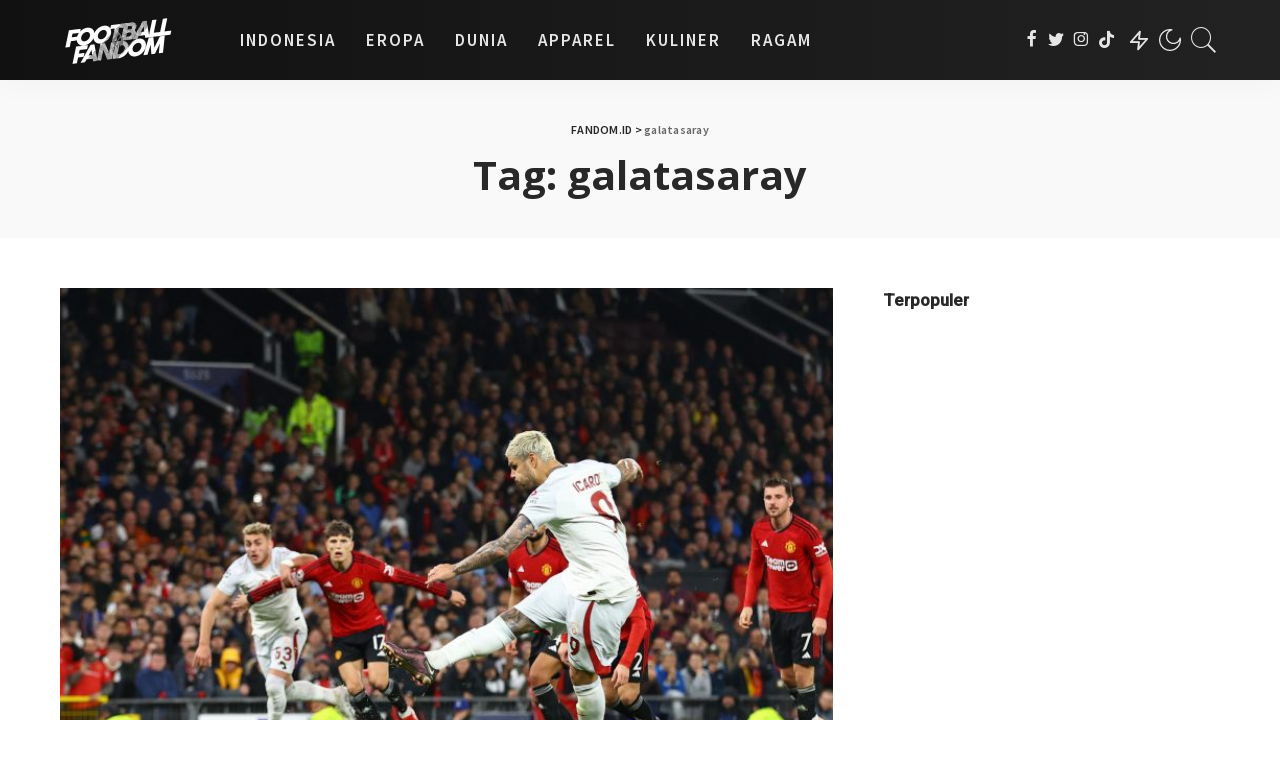

--- FILE ---
content_type: text/html; charset=UTF-8
request_url: https://fandom.id/tag/galatasaray/
body_size: 17632
content:
<!DOCTYPE html><html lang="id"><head><meta charset="UTF-8"><meta http-equiv="X-UA-Compatible" content="IE=edge"><meta name="viewport" content="width=device-width, initial-scale=1"><link rel="profile" href="https://gmpg.org/xfn/11"><meta name="theme-color" content="#111111">  <script async src="https://www.googletagmanager.com/gtag/js?id=G-HTLBTYBWYX"></script> <script>window.dataLayer=window.dataLayer||[];function gtag(){dataLayer.push(arguments);}
gtag('js',new Date());gtag('config','G-HTLBTYBWYX');</script>  <script async src="https://www.googletagmanager.com/gtag/js?id=UA-60168011-1"></script> <script>window.dataLayer=window.dataLayer||[];function gtag(){dataLayer.push(arguments);}
gtag('js',new Date());gtag('config','UA-60168011-1');</script> <link rel="preconnect" href="https://fonts.gstatic.com" crossorigin><link rel="preload" as="style" onload="this.onload=null;this.rel='stylesheet'" href="https://fonts.googleapis.com/css?family=Open+Sans%3A300%2C400%2C500%2C600%2C700%2C800%2C300italic%2C400italic%2C500italic%2C600italic%2C700italic%2C800italic%7CLora%7CSource+Sans+Pro%3A200%2C300%2C400%2C600%2C700%2C900%2C200italic%2C300italic%2C400italic%2C600italic%2C700italic%2C900italic%7CRoboto%3A500%7CMontserrat%3A500&amp;display=swap" crossorigin><noscript><link rel="stylesheet" href="https://fonts.googleapis.com/css?family=Open+Sans%3A300%2C400%2C500%2C600%2C700%2C800%2C300italic%2C400italic%2C500italic%2C600italic%2C700italic%2C800italic%7CLora%7CSource+Sans+Pro%3A200%2C300%2C400%2C600%2C700%2C900%2C200italic%2C300italic%2C400italic%2C600italic%2C700italic%2C900italic%7CRoboto%3A500%7CMontserrat%3A500&amp;display=swap"></noscript><link rel="manifest" href="/superpwa-manifest.json"><meta name="theme-color" content="#000000"><meta name='robots' content='index, follow, max-image-preview:large, max-snippet:-1, max-video-preview:-1' /><style>img:is([sizes="auto" i],[sizes^="auto," i]){contain-intrinsic-size:3000px 1500px}</style><meta property="og:title" content="FANDOM.ID"/><meta property="og:description" content="Karena sepakbola tidak selesai setelah 90 menit."/><meta property="og:image" content="https://fandom.id/wp-content/uploads/2023/12/galatasaray-vs-manchester-united-scaled-e1702222772662.jpg"/><meta property="og:image:width" content="800"/><meta property="og:image:height" content="513"/><meta property="og:type" content="article"/><meta property="og:article:published_time" content="2023-10-04 22:37:13"/><meta property="og:article:modified_time" content="2023-12-10 22:39:39"/><meta property="og:article:tag" content="galatasaray"/><meta property="og:article:tag" content="Manchester United"/><meta name="twitter:card" content="summary"><meta name="twitter:title" content="FANDOM.ID"/><meta name="twitter:description" content="Karena sepakbola tidak selesai setelah 90 menit."/><meta name="twitter:image" content="https://fandom.id/wp-content/uploads/2023/12/galatasaray-vs-manchester-united-scaled-e1702222772662.jpg"/><link media="all" href="https://fandom.id/wp-content/cache/autoptimize/css/autoptimize_db4d71704ded7b0faf913f3aca93d829.css" rel="stylesheet"><title>galatasaray Archives - FANDOM.ID</title><link rel="canonical" href="https://fandom.id/tag/galatasaray/" /><meta property="og:url" content="https://fandom.id/tag/galatasaray/" /><meta property="og:site_name" content="FANDOM.ID" /><meta property="og:image" content="https://fandom.id/wp-content/uploads/2015/09/fandom-id.jpg" /><meta property="og:image:width" content="1280" /><meta property="og:image:height" content="853" /><meta property="og:image:type" content="image/jpeg" /><meta name="twitter:site" content="@Fandom_ID" /> <script type="application/ld+json" class="yoast-schema-graph">{"@context":"https://schema.org","@graph":[{"@type":"CollectionPage","@id":"https://fandom.id/tag/galatasaray/","url":"https://fandom.id/tag/galatasaray/","name":"galatasaray Archives - FANDOM.ID","isPartOf":{"@id":"https://fandom.id/#website"},"primaryImageOfPage":{"@id":"https://fandom.id/tag/galatasaray/#primaryimage"},"image":{"@id":"https://fandom.id/tag/galatasaray/#primaryimage"},"thumbnailUrl":"https://fandom.id/wp-content/uploads/2023/12/galatasaray-vs-manchester-united-scaled-e1702222772662.jpg","breadcrumb":{"@id":"https://fandom.id/tag/galatasaray/#breadcrumb"},"inLanguage":"id"},{"@type":"ImageObject","inLanguage":"id","@id":"https://fandom.id/tag/galatasaray/#primaryimage","url":"https://fandom.id/wp-content/uploads/2023/12/galatasaray-vs-manchester-united-scaled-e1702222772662.jpg","contentUrl":"https://fandom.id/wp-content/uploads/2023/12/galatasaray-vs-manchester-united-scaled-e1702222772662.jpg","width":800,"height":513,"caption":"Soccer Football - Champions League - Group A - Manchester United v Galatasaray - Old Trafford, Manchester, Britain - October 3, 2023 Galatasaray's Mauro Icardi misses from the penalty spot REUTERS/Carl Recine"},{"@type":"BreadcrumbList","@id":"https://fandom.id/tag/galatasaray/#breadcrumb","itemListElement":[{"@type":"ListItem","position":1,"name":"Home","item":"https://fandom.id/"},{"@type":"ListItem","position":2,"name":"galatasaray"}]},{"@type":"WebSite","@id":"https://fandom.id/#website","url":"https://fandom.id/","name":"FANDOM.ID","description":"Karena sepakbola tidak selesai setelah 90 menit.","publisher":{"@id":"https://fandom.id/#organization"},"potentialAction":[{"@type":"SearchAction","target":{"@type":"EntryPoint","urlTemplate":"https://fandom.id/?s={search_term_string}"},"query-input":{"@type":"PropertyValueSpecification","valueRequired":true,"valueName":"search_term_string"}}],"inLanguage":"id"},{"@type":"Organization","@id":"https://fandom.id/#organization","name":"Fandom.id","url":"https://fandom.id/","logo":{"@type":"ImageObject","inLanguage":"id","@id":"https://fandom.id/#/schema/logo/image/","url":"https://fandom.id/wp-content/uploads/2020/02/cropped-fandom-media-BW-logo-100.png","contentUrl":"https://fandom.id/wp-content/uploads/2020/02/cropped-fandom-media-BW-logo-100.png","width":512,"height":512,"caption":"Fandom.id"},"image":{"@id":"https://fandom.id/#/schema/logo/image/"},"sameAs":["https://www.facebook.com/FandomID/","https://x.com/Fandom_ID"]}]}</script> <link rel='dns-prefetch' href='//fonts.googleapis.com' /><link rel="alternate" type="application/rss+xml" title="FANDOM.ID &raquo; Feed" href="https://fandom.id/feed/" /><link rel="alternate" type="application/rss+xml" title="FANDOM.ID &raquo; galatasaray Umpan Tag" href="https://fandom.id/tag/galatasaray/feed/" /> <script type="application/ld+json">{"@context":"https://schema.org","@type":"Organization","legalName":"FANDOM.ID","url":"https://fandom.id/","logo":"https://fandom.id/wp-content/uploads/2022/07/Football-Fandom-Indonesia-Logo-60-px.png","sameAs":["https://www.facebook.com/FandomID","https://twitter.com/FandomID_","https://instagram.com/fandom_ID"]}</script> <script>window._wpemojiSettings={"baseUrl":"https:\/\/s.w.org\/images\/core\/emoji\/15.0.3\/72x72\/","ext":".png","svgUrl":"https:\/\/s.w.org\/images\/core\/emoji\/15.0.3\/svg\/","svgExt":".svg","source":{"concatemoji":"https:\/\/fandom.id\/wp-includes\/js\/wp-emoji-release.min.js?ver=6.7.1"}};
/*! This file is auto-generated */
!function(i,n){var o,s,e;function c(e){try{var t={supportTests:e,timestamp:(new Date).valueOf()};sessionStorage.setItem(o,JSON.stringify(t))}catch(e){}}function p(e,t,n){e.clearRect(0,0,e.canvas.width,e.canvas.height),e.fillText(t,0,0);var t=new Uint32Array(e.getImageData(0,0,e.canvas.width,e.canvas.height).data),r=(e.clearRect(0,0,e.canvas.width,e.canvas.height),e.fillText(n,0,0),new Uint32Array(e.getImageData(0,0,e.canvas.width,e.canvas.height).data));return t.every(function(e,t){return e===r[t]})}function u(e,t,n){switch(t){case"flag":return n(e,"\ud83c\udff3\ufe0f\u200d\u26a7\ufe0f","\ud83c\udff3\ufe0f\u200b\u26a7\ufe0f")?!1:!n(e,"\ud83c\uddfa\ud83c\uddf3","\ud83c\uddfa\u200b\ud83c\uddf3")&&!n(e,"\ud83c\udff4\udb40\udc67\udb40\udc62\udb40\udc65\udb40\udc6e\udb40\udc67\udb40\udc7f","\ud83c\udff4\u200b\udb40\udc67\u200b\udb40\udc62\u200b\udb40\udc65\u200b\udb40\udc6e\u200b\udb40\udc67\u200b\udb40\udc7f");case"emoji":return!n(e,"\ud83d\udc26\u200d\u2b1b","\ud83d\udc26\u200b\u2b1b")}return!1}function f(e,t,n){var r="undefined"!=typeof WorkerGlobalScope&&self instanceof WorkerGlobalScope?new OffscreenCanvas(300,150):i.createElement("canvas"),a=r.getContext("2d",{willReadFrequently:!0}),o=(a.textBaseline="top",a.font="600 32px Arial",{});return e.forEach(function(e){o[e]=t(a,e,n)}),o}function t(e){var t=i.createElement("script");t.src=e,t.defer=!0,i.head.appendChild(t)}"undefined"!=typeof Promise&&(o="wpEmojiSettingsSupports",s=["flag","emoji"],n.supports={everything:!0,everythingExceptFlag:!0},e=new Promise(function(e){i.addEventListener("DOMContentLoaded",e,{once:!0})}),new Promise(function(t){var n=function(){try{var e=JSON.parse(sessionStorage.getItem(o));if("object"==typeof e&&"number"==typeof e.timestamp&&(new Date).valueOf()<e.timestamp+604800&&"object"==typeof e.supportTests)return e.supportTests}catch(e){}return null}();if(!n){if("undefined"!=typeof Worker&&"undefined"!=typeof OffscreenCanvas&&"undefined"!=typeof URL&&URL.createObjectURL&&"undefined"!=typeof Blob)try{var e="postMessage("+f.toString()+"("+[JSON.stringify(s),u.toString(),p.toString()].join(",")+"));",r=new Blob([e],{type:"text/javascript"}),a=new Worker(URL.createObjectURL(r),{name:"wpTestEmojiSupports"});return void(a.onmessage=function(e){c(n=e.data),a.terminate(),t(n)})}catch(e){}c(n=f(s,u,p))}t(n)}).then(function(e){for(var t in e)n.supports[t]=e[t],n.supports.everything=n.supports.everything&&n.supports[t],"flag"!==t&&(n.supports.everythingExceptFlag=n.supports.everythingExceptFlag&&n.supports[t]);n.supports.everythingExceptFlag=n.supports.everythingExceptFlag&&!n.supports.flag,n.DOMReady=!1,n.readyCallback=function(){n.DOMReady=!0}}).then(function(){return e}).then(function(){var e;n.supports.everything||(n.readyCallback(),(e=n.source||{}).concatemoji?t(e.concatemoji):e.wpemoji&&e.twemoji&&(t(e.twemoji),t(e.wpemoji)))}))}((window,document),window._wpemojiSettings);</script> <style id='wp-emoji-styles-inline-css'>img.wp-smiley,img.emoji{display:inline !important;border:none !important;box-shadow:none !important;height:1em !important;width:1em !important;margin:0 .07em !important;vertical-align:-.1em !important;background:0 0 !important;padding:0 !important}</style><style id='classic-theme-styles-inline-css'>/*! This file is auto-generated */
.wp-block-button__link{color:#fff;background-color:#32373c;border-radius:9999px;box-shadow:none;text-decoration:none;padding:calc(.667em + 2px) calc(1.333em + 2px);font-size:1.125em}.wp-block-file__button{background:#32373c;color:#fff;text-decoration:none}</style><style id='global-styles-inline-css'>:root{--wp--preset--aspect-ratio--square:1;--wp--preset--aspect-ratio--4-3:4/3;--wp--preset--aspect-ratio--3-4:3/4;--wp--preset--aspect-ratio--3-2:3/2;--wp--preset--aspect-ratio--2-3:2/3;--wp--preset--aspect-ratio--16-9:16/9;--wp--preset--aspect-ratio--9-16:9/16;--wp--preset--color--black:#000;--wp--preset--color--cyan-bluish-gray:#abb8c3;--wp--preset--color--white:#fff;--wp--preset--color--pale-pink:#f78da7;--wp--preset--color--vivid-red:#cf2e2e;--wp--preset--color--luminous-vivid-orange:#ff6900;--wp--preset--color--luminous-vivid-amber:#fcb900;--wp--preset--color--light-green-cyan:#7bdcb5;--wp--preset--color--vivid-green-cyan:#00d084;--wp--preset--color--pale-cyan-blue:#8ed1fc;--wp--preset--color--vivid-cyan-blue:#0693e3;--wp--preset--color--vivid-purple:#9b51e0;--wp--preset--gradient--vivid-cyan-blue-to-vivid-purple:linear-gradient(135deg,rgba(6,147,227,1) 0%,#9b51e0 100%);--wp--preset--gradient--light-green-cyan-to-vivid-green-cyan:linear-gradient(135deg,#7adcb4 0%,#00d082 100%);--wp--preset--gradient--luminous-vivid-amber-to-luminous-vivid-orange:linear-gradient(135deg,rgba(252,185,0,1) 0%,rgba(255,105,0,1) 100%);--wp--preset--gradient--luminous-vivid-orange-to-vivid-red:linear-gradient(135deg,rgba(255,105,0,1) 0%,#cf2e2e 100%);--wp--preset--gradient--very-light-gray-to-cyan-bluish-gray:linear-gradient(135deg,#eee 0%,#a9b8c3 100%);--wp--preset--gradient--cool-to-warm-spectrum:linear-gradient(135deg,#4aeadc 0%,#9778d1 20%,#cf2aba 40%,#ee2c82 60%,#fb6962 80%,#fef84c 100%);--wp--preset--gradient--blush-light-purple:linear-gradient(135deg,#ffceec 0%,#9896f0 100%);--wp--preset--gradient--blush-bordeaux:linear-gradient(135deg,#fecda5 0%,#fe2d2d 50%,#6b003e 100%);--wp--preset--gradient--luminous-dusk:linear-gradient(135deg,#ffcb70 0%,#c751c0 50%,#4158d0 100%);--wp--preset--gradient--pale-ocean:linear-gradient(135deg,#fff5cb 0%,#b6e3d4 50%,#33a7b5 100%);--wp--preset--gradient--electric-grass:linear-gradient(135deg,#caf880 0%,#71ce7e 100%);--wp--preset--gradient--midnight:linear-gradient(135deg,#020381 0%,#2874fc 100%);--wp--preset--font-size--small:13px;--wp--preset--font-size--medium:20px;--wp--preset--font-size--large:36px;--wp--preset--font-size--x-large:42px;--wp--preset--spacing--20:.44rem;--wp--preset--spacing--30:.67rem;--wp--preset--spacing--40:1rem;--wp--preset--spacing--50:1.5rem;--wp--preset--spacing--60:2.25rem;--wp--preset--spacing--70:3.38rem;--wp--preset--spacing--80:5.06rem;--wp--preset--shadow--natural:6px 6px 9px rgba(0,0,0,.2);--wp--preset--shadow--deep:12px 12px 50px rgba(0,0,0,.4);--wp--preset--shadow--sharp:6px 6px 0px rgba(0,0,0,.2);--wp--preset--shadow--outlined:6px 6px 0px -3px rgba(255,255,255,1),6px 6px rgba(0,0,0,1);--wp--preset--shadow--crisp:6px 6px 0px rgba(0,0,0,1)}:where(.is-layout-flex){gap:.5em}:where(.is-layout-grid){gap:.5em}body .is-layout-flex{display:flex}.is-layout-flex{flex-wrap:wrap;align-items:center}.is-layout-flex>:is(*,div){margin:0}body .is-layout-grid{display:grid}.is-layout-grid>:is(*,div){margin:0}:where(.wp-block-columns.is-layout-flex){gap:2em}:where(.wp-block-columns.is-layout-grid){gap:2em}:where(.wp-block-post-template.is-layout-flex){gap:1.25em}:where(.wp-block-post-template.is-layout-grid){gap:1.25em}.has-black-color{color:var(--wp--preset--color--black) !important}.has-cyan-bluish-gray-color{color:var(--wp--preset--color--cyan-bluish-gray) !important}.has-white-color{color:var(--wp--preset--color--white) !important}.has-pale-pink-color{color:var(--wp--preset--color--pale-pink) !important}.has-vivid-red-color{color:var(--wp--preset--color--vivid-red) !important}.has-luminous-vivid-orange-color{color:var(--wp--preset--color--luminous-vivid-orange) !important}.has-luminous-vivid-amber-color{color:var(--wp--preset--color--luminous-vivid-amber) !important}.has-light-green-cyan-color{color:var(--wp--preset--color--light-green-cyan) !important}.has-vivid-green-cyan-color{color:var(--wp--preset--color--vivid-green-cyan) !important}.has-pale-cyan-blue-color{color:var(--wp--preset--color--pale-cyan-blue) !important}.has-vivid-cyan-blue-color{color:var(--wp--preset--color--vivid-cyan-blue) !important}.has-vivid-purple-color{color:var(--wp--preset--color--vivid-purple) !important}.has-black-background-color{background-color:var(--wp--preset--color--black) !important}.has-cyan-bluish-gray-background-color{background-color:var(--wp--preset--color--cyan-bluish-gray) !important}.has-white-background-color{background-color:var(--wp--preset--color--white) !important}.has-pale-pink-background-color{background-color:var(--wp--preset--color--pale-pink) !important}.has-vivid-red-background-color{background-color:var(--wp--preset--color--vivid-red) !important}.has-luminous-vivid-orange-background-color{background-color:var(--wp--preset--color--luminous-vivid-orange) !important}.has-luminous-vivid-amber-background-color{background-color:var(--wp--preset--color--luminous-vivid-amber) !important}.has-light-green-cyan-background-color{background-color:var(--wp--preset--color--light-green-cyan) !important}.has-vivid-green-cyan-background-color{background-color:var(--wp--preset--color--vivid-green-cyan) !important}.has-pale-cyan-blue-background-color{background-color:var(--wp--preset--color--pale-cyan-blue) !important}.has-vivid-cyan-blue-background-color{background-color:var(--wp--preset--color--vivid-cyan-blue) !important}.has-vivid-purple-background-color{background-color:var(--wp--preset--color--vivid-purple) !important}.has-black-border-color{border-color:var(--wp--preset--color--black) !important}.has-cyan-bluish-gray-border-color{border-color:var(--wp--preset--color--cyan-bluish-gray) !important}.has-white-border-color{border-color:var(--wp--preset--color--white) !important}.has-pale-pink-border-color{border-color:var(--wp--preset--color--pale-pink) !important}.has-vivid-red-border-color{border-color:var(--wp--preset--color--vivid-red) !important}.has-luminous-vivid-orange-border-color{border-color:var(--wp--preset--color--luminous-vivid-orange) !important}.has-luminous-vivid-amber-border-color{border-color:var(--wp--preset--color--luminous-vivid-amber) !important}.has-light-green-cyan-border-color{border-color:var(--wp--preset--color--light-green-cyan) !important}.has-vivid-green-cyan-border-color{border-color:var(--wp--preset--color--vivid-green-cyan) !important}.has-pale-cyan-blue-border-color{border-color:var(--wp--preset--color--pale-cyan-blue) !important}.has-vivid-cyan-blue-border-color{border-color:var(--wp--preset--color--vivid-cyan-blue) !important}.has-vivid-purple-border-color{border-color:var(--wp--preset--color--vivid-purple) !important}.has-vivid-cyan-blue-to-vivid-purple-gradient-background{background:var(--wp--preset--gradient--vivid-cyan-blue-to-vivid-purple) !important}.has-light-green-cyan-to-vivid-green-cyan-gradient-background{background:var(--wp--preset--gradient--light-green-cyan-to-vivid-green-cyan) !important}.has-luminous-vivid-amber-to-luminous-vivid-orange-gradient-background{background:var(--wp--preset--gradient--luminous-vivid-amber-to-luminous-vivid-orange) !important}.has-luminous-vivid-orange-to-vivid-red-gradient-background{background:var(--wp--preset--gradient--luminous-vivid-orange-to-vivid-red) !important}.has-very-light-gray-to-cyan-bluish-gray-gradient-background{background:var(--wp--preset--gradient--very-light-gray-to-cyan-bluish-gray) !important}.has-cool-to-warm-spectrum-gradient-background{background:var(--wp--preset--gradient--cool-to-warm-spectrum) !important}.has-blush-light-purple-gradient-background{background:var(--wp--preset--gradient--blush-light-purple) !important}.has-blush-bordeaux-gradient-background{background:var(--wp--preset--gradient--blush-bordeaux) !important}.has-luminous-dusk-gradient-background{background:var(--wp--preset--gradient--luminous-dusk) !important}.has-pale-ocean-gradient-background{background:var(--wp--preset--gradient--pale-ocean) !important}.has-electric-grass-gradient-background{background:var(--wp--preset--gradient--electric-grass) !important}.has-midnight-gradient-background{background:var(--wp--preset--gradient--midnight) !important}.has-small-font-size{font-size:var(--wp--preset--font-size--small) !important}.has-medium-font-size{font-size:var(--wp--preset--font-size--medium) !important}.has-large-font-size{font-size:var(--wp--preset--font-size--large) !important}.has-x-large-font-size{font-size:var(--wp--preset--font-size--x-large) !important}:where(.wp-block-post-template.is-layout-flex){gap:1.25em}:where(.wp-block-post-template.is-layout-grid){gap:1.25em}:where(.wp-block-columns.is-layout-flex){gap:2em}:where(.wp-block-columns.is-layout-grid){gap:2em}:root :where(.wp-block-pullquote){font-size:1.5em;line-height:1.6}</style><style id='pixwell-main-inline-css'>html{font-family:Open Sans;font-weight:400;font-size:17px;color:#282828}h1,.h1{font-family:Open Sans;font-weight:700;color:#282828}h2,.h2{font-family:Open Sans;font-weight:700;color:#282828}h3,.h3{font-family:Open Sans;font-weight:700;color:#282828}h4,.h4{font-family:Open Sans;font-weight:700;color:#282828}h5,.h5{font-family:Open Sans;font-weight:700;color:#282828}h6,.h6{font-family:Open Sans;font-weight:700;color:#282828}.single-tagline h6{font-family:Source Sans Pro;font-weight:400;font-style:italic;color:#282828}.p-wrap .entry-summary,.twitter-content.entry-summary,.author-description,.rssSummary,.rb-sdesc{font-family:Open Sans}.p-cat-info{font-family:Source Sans Pro;text-transform:uppercase}.p-meta-info,.wp-block-latest-posts__post-date{font-family:Source Sans Pro;text-transform:none;font-size:13px;color:#666}.meta-info-author.meta-info-el{font-family:Source Sans Pro;font-weight:400;font-size:13px;color:#333}.breadcrumb{font-family:Source Sans Pro;font-size:12px}.topbar-wrap{font-family:Source Sans Pro;font-weight:700;text-transform:capitalize}.topbar-menu-wrap{font-family:Source Sans Pro;font-weight:700;text-transform:capitalize}.main-menu>li>a,.off-canvas-menu>li>a{font-family:Source Sans Pro;font-weight:600;text-transform:uppercase;font-size:17px;letter-spacing:2px}.main-menu .sub-menu:not(.sub-mega),.off-canvas-menu .sub-menu{font-family:Source Sans Pro;font-size:16px}.block-title,.block-header .block-title{font-family:Roboto;font-weight:500}.ajax-quick-filter,.block-view-more{font-family:Roboto}.widget-title,.widget .widget-title{font-family:Roboto}body .widget.widget_nav_menu .menu-item{font-family:Roboto}body.boxed{background-color:#fafafa;background-repeat:no-repeat;background-size:cover;background-attachment:fixed;background-position:center center}.footer-wrap:before{background-color:#ddd;content:"";position:absolute;left:0;top:0;width:100%;height:100%}.topline-wrap{height:2px}.navbar-inner{min-height:80px}.navbar-inner .logo-wrap img{max-height:80px}.main-menu>li>a{height:80px}.section-sticky .navbar-inner{min-height:70px}.section-sticky .navbar-inner .logo-wrap img{max-height:70px}.section-sticky .main-menu>li>a{height:70px}.navbar-wrap:not(.transparent-navbar-wrap),#mobile-sticky-nav,#amp-navbar{background-color:#111;background-image:linear-gradient(90deg,#111,#222)}[data-theme=dark] .navbar-wrap:not(.transparent-navbar-wrap){background-color:unset;background-image:unset}.navbar-border-holder{border:none}.navbar-wrap:not(.transparent-navbar-wrap),#mobile-sticky-nav,#amp-navbar{color:#e6e6e6}.fw-mega-cat.is-dark-text{color:#282828}.header-wrap .navbar-wrap:not(.transparent-navbar-wrap) .cart-counter,.header-wrap:not(.header-float) .navbar-wrap .rb-counter,.header-wrap:not(.header-float) .is-light-text .rb-counter,.header-float .section-sticky .rb-counter{background-color:#e6e6e6}.header-5 .btn-toggle-wrap,.header-5 .section-sticky .logo-wrap,.header-5 .main-menu>li>a,.header-5 .navbar-right{color:#e6e6e6}.navbar-wrap .navbar-social a:hover{color:#e6e6e6;opacity:.7}.header-wrap .navbar-wrap:not(.transparent-navbar-wrap) .rb-counter,.header-wrap:not(.header-float) .navbar-wrap .rb-counter,.header-wrap:not(.header-float) .is-light-text .rb-counter{color:#111}.main-menu .sub-menu{background-color:#111;background-image:linear-gradient(90deg,#111,#222)}.main-menu .sub-menu:not(.mega-category){color:#e6e6e6}.main-menu>li.menu-item-has-children>.sub-menu:before{display:none}.main-menu>li>a:hover,.nav-search-link:hover,.main-menu>li.current-menu-item>a,.header-wrap .cart-link:hover{color:#1e73be}.main-menu>li>a>span:before{display:none}.navbar-wrap .navbar-social a:hover{color:#1e73be;opacity:1}.mobile-nav-inner{background-color:#111}@media only screen and (max-width:991px){.navbar-border-holder{border:none}}.navbar-border-holder{border-width:2px}:root{--g-color:#00599a}.review-info,.p-review-info{background-color:#00599a}.review-el .review-stars,.average-stars i{color:#00599a}.rb-gallery-popup.mfp-bg.mfp-ready.rb-popup-effect{background-color:#00599a}body .entry-content a:not(button),body .comment-content a{color:#00599a}.instagram-box.box-intro{background-color:#282828}.tipsy,.additional-meta,.sponsor-label,.sponsor-link,.entry-footer .tag-label,.box-nav .nav-label,.left-article-label,.share-label,.rss-date,.wp-block-latest-posts__post-date,.wp-block-latest-comments__comment-date,.image-caption,.wp-caption-text,.gallery-caption,.entry-content .wp-block-audio figcaption,.entry-content .wp-block-video figcaption,.entry-content .wp-block-image figcaption,.entry-content .wp-block-gallery .blocks-gallery-image figcaption,.entry-content .wp-block-gallery .blocks-gallery-item figcaption,.subscribe-content .desc,.follower-el .right-el,.author-job,.comment-metadata{font-family:Source Sans Pro}.tipsy,.additional-meta,.sponsor-label,.sponsor-link,.entry-footer .tag-label,.box-nav .nav-label,.left-article-label,.share-label,.rss-date,.wp-block-latest-posts__post-date,.wp-block-latest-comments__comment-date,.subscribe-content .desc,.author-job{font-size:13px}.image-caption,.wp-caption-text,.gallery-caption,.entry-content .wp-block-audio figcaption,.entry-content .wp-block-video figcaption,.entry-content .wp-block-image figcaption,.entry-content .wp-block-gallery .blocks-gallery-image figcaption,.entry-content .wp-block-gallery .blocks-gallery-item figcaption,.comment-metadata,.follower-el .right-el{font-size:14px}.tipsy,.additional-meta,.sponsor-label,.entry-footer .tag-label,.box-nav .nav-label,.left-article-label,.share-label,.rss-date,.wp-block-latest-posts__post-date,.wp-block-latest-comments__comment-date,.image-caption,.wp-caption-text,.gallery-caption,.entry-content .wp-block-audio figcaption,.entry-content .wp-block-video figcaption,.entry-content .wp-block-image figcaption,.entry-content .wp-block-gallery .blocks-gallery-image figcaption,.entry-content .wp-block-gallery .blocks-gallery-item figcaption,.subscribe-content .desc,.follower-el .right-el,.author-job,.comment-metadata{text-transform:none}.sponsor-link{font-family:Source Sans Pro}.sponsor-link{font-weight:400}.entry-footer a,.tagcloud a,.entry-footer .source,.entry-footer .via-el{font-family:Source Sans Pro}.entry-footer a,.tagcloud a,.entry-footer .source,.entry-footer .via-el{text-transform:uppercase}.p-link,.rb-cookie .cookie-accept,a.comment-reply-link,.comment-list .comment-reply-title small a,.banner-btn a,.headerstrip-btn a,input[type=submit],button,.pagination-wrap,.cta-btn,.rb-btn{font-family:Source Sans Pro}.p-link,.rb-cookie .cookie-accept,a.comment-reply-link,.comment-list .comment-reply-title small a,.banner-btn a,.headerstrip-btn a,input[type=submit],button,.pagination-wrap,.rb-btn{font-size:14px}select,textarea,input[type=text],input[type=tel],input[type=email],input[type=url],input[type=search],input[type=number]{font-family:Source Sans Pro}.widget_recent_comments .recentcomments>a:last-child,.wp-block-latest-comments__comment-link,.wp-block-latest-posts__list a,.widget_recent_entries li,.wp-block-quote *:not(cite),blockquote *:not(cite),.widget_rss li,.wp-block-latest-posts li,.wp-block-latest-comments__comment-link{font-family:Open Sans}.widget_recent_comments .recentcomments>a:last-child,.wp-block-latest-comments__comment-link,.wp-block-latest-posts__list a,.widget_recent_entries li,.wp-block-quote *:not(cite),blockquote *:not(cite),.widget_rss li,.wp-block-latest-posts li,.wp-block-latest-comments__comment-link{font-weight:700}.widget_pages .page_item,.widget_meta li,.widget_categories .cat-item,.widget_archive li,.widget.widget_nav_menu .menu-item,.wp-block-archives-list li,.wp-block-categories-list li{font-family:Source Sans Pro}.widget_pages .page_item,.widget_meta li,.widget_categories .cat-item,.widget_archive li,.widget.widget_nav_menu .menu-item,.wp-block-archives-list li,.wp-block-categories-list li{font-size:16px}@media only screen and (max-width:767px){.entry-content{font-size:.96rem}.p-wrap .entry-summary,.twitter-content.entry-summary,.element-desc,.subscribe-description,.rb-sdecs,.copyright-inner>*,.summary-content,.pros-cons-wrap ul li,.gallery-popup-content .image-popup-description>*{font-size:.81rem}}h1,.h1,h1.single-title{font-size:40px}h2,.h2{font-size:26px}h3,.h3{font-size:24px}h6,.h6{font-size:15px}.single-tagline h6{font-size:20px}@media only screen and (max-width:767px){h1,.h1,h1.single-title{font-size:24px}h2,.h2{font-size:22px}h3,.h3{font-size:20px}h6,.h6{font-size:14px}.single-tagline h6{font-size:18px}}.wp-block-quote *:not(cite),blockquote *:not(cite){font-family:Lora}</style><style id='akismet-widget-style-inline-css'>.a-stats{--akismet-color-mid-green:#357b49;--akismet-color-white:#fff;--akismet-color-light-grey:#f6f7f7;max-width:350px;width:auto}.a-stats *{all:unset;box-sizing:border-box}.a-stats strong{font-weight:600}.a-stats a.a-stats__link,.a-stats a.a-stats__link:visited,.a-stats a.a-stats__link:active{background:var(--akismet-color-mid-green);border:none;box-shadow:none;border-radius:8px;color:var(--akismet-color-white);cursor:pointer;display:block;font-family:-apple-system,BlinkMacSystemFont,'Segoe UI','Roboto','Oxygen-Sans','Ubuntu','Cantarell','Helvetica Neue',sans-serif;font-weight:500;padding:12px;text-align:center;text-decoration:none;transition:all .2s ease}.widget .a-stats a.a-stats__link:focus{background:var(--akismet-color-mid-green);color:var(--akismet-color-white);text-decoration:none}.a-stats a.a-stats__link:hover{filter:brightness(110%);box-shadow:0 4px 12px rgba(0,0,0,.06),0 0 2px rgba(0,0,0,.16)}.a-stats .count{color:var(--akismet-color-white);display:block;font-size:1.5em;line-height:1.4;padding:0 13px;white-space:nowrap}</style> <script>if(document.location.protocol!="https:"){document.location=document.URL.replace(/^http:/i,"https:");}</script> <script src="https://fandom.id/wp-includes/js/jquery/jquery.min.js?ver=3.7.1" id="jquery-core-js"></script> <!--[if lt IE 9]> <script src="https://fandom.id/wp-content/themes/pixwell/assets/js/html5shiv.min.js?ver=3.7.3" id="html5-js"></script> <![endif]--><link rel="preload" href="https://fandom.id/wp-content/themes/pixwell/assets/fonts/ruby-icon.woff" as="font" type="font/woff" crossorigin="anonymous"><link rel="https://api.w.org/" href="https://fandom.id/wp-json/" /><link rel="alternate" title="JSON" type="application/json" href="https://fandom.id/wp-json/wp/v2/tags/3499" /><link rel="EditURI" type="application/rsd+xml" title="RSD" href="https://fandom.id/xmlrpc.php?rsd" /><meta name="generator" content="WordPress 6.7.1" /><meta property="fb:app_id" content=""/><script type="application/ld+json">{"@context":"https://schema.org","@type":"WebSite","@id":"https://fandom.id/#website","url":"https://fandom.id/","name":"FANDOM.ID","potentialAction":{"@type":"SearchAction","target":"https://fandom.id/?s={search_term_string}","query-input":"required name=search_term_string"}}</script> <meta name="generator" content="Elementor 3.28.3; features: additional_custom_breakpoints, e_local_google_fonts; settings: css_print_method-external, google_font-enabled, font_display-swap"><style>.e-con.e-parent:nth-of-type(n+4):not(.e-lazyloaded):not(.e-no-lazyload),.e-con.e-parent:nth-of-type(n+4):not(.e-lazyloaded):not(.e-no-lazyload) *{background-image:none !important}@media screen and (max-height:1024px){.e-con.e-parent:nth-of-type(n+3):not(.e-lazyloaded):not(.e-no-lazyload),.e-con.e-parent:nth-of-type(n+3):not(.e-lazyloaded):not(.e-no-lazyload) *{background-image:none !important}}@media screen and (max-height:640px){.e-con.e-parent:nth-of-type(n+2):not(.e-lazyloaded):not(.e-no-lazyload),.e-con.e-parent:nth-of-type(n+2):not(.e-lazyloaded):not(.e-no-lazyload) *{background-image:none !important}}</style><meta property="og:title" content="galatasaray Archives - FANDOM.ID"/><meta property="og:url" content="https://fandom.id/tag/galatasaray"/><meta property="og:site_name" content="FANDOM.ID"/> <script type="application/ld+json">{"@context":"http://schema.org","@type":"BreadcrumbList","itemListElement":[{"@type":"ListItem","position":2,"item":{"@id":"https://fandom.id/tag/galatasaray/","name":"galatasaray"}},{"@type":"ListItem","position":1,"item":{"@id":"https://fandom.id","name":"FANDOM.ID"}}]}</script> <link rel="icon" href="https://fandom.id/wp-content/uploads/2020/02/cropped-fandom-media-BW-logo-100-32x32.png" sizes="32x32" /><link rel="icon" href="https://fandom.id/wp-content/uploads/2020/02/cropped-fandom-media-BW-logo-100-192x192.png" sizes="192x192" /><link rel="apple-touch-icon" href="https://fandom.id/wp-content/uploads/2020/02/cropped-fandom-media-BW-logo-100-180x180.png" /><meta name="msapplication-TileImage" content="https://fandom.id/wp-content/uploads/2020/02/cropped-fandom-media-BW-logo-100-270x270.png" /><style id="wp-custom-css">.aff-box{background-color:#fcf3df;padding:15px;border-radius:15px;margin-bottom:30px}.aff-box>h3{font-size:20px;color:#316dae}.aff-box>ul>li{font-size:15px;line-height:140%}</style></head><body data-rsssl=1 class="archive tag tag-galatasaray tag-3499 wp-embed-responsive elementor-default elementor-kit-41839 sticky-nav smart-sticky is-backtop block-header-dot w-header-1 cat-icon-radius is-parallax-feat is-fmask mh-p-excerpt" data-theme="default"><div id="site" class="site"><aside id="off-canvas-section" class="off-canvas-wrap dark-style is-hidden"><div class="close-panel-wrap tooltips-n"> <a href="#" id="off-canvas-close-btn" title="Close Panel"><i class="btn-close"></i></a></div><div class="off-canvas-holder"><div class="off-canvas-header is-light-text"><div class="header-inner"> <a href="https://fandom.id/" class="off-canvas-logo"> <img loading="lazy" src="https://fandom.id/wp-content/uploads/2022/07/Football-Fandom-Indonesia-Logo-180-px.png" alt="FANDOM.ID" height="180" width="354" loading="lazy"> </a><aside class="inner-bottom"><div class="off-canvas-social"> <a class="social-link-facebook" title="Facebook" href="https://www.facebook.com/FandomID" target="_blank" rel="noopener nofollow"><i class="rbi rbi-facebook"></i></a><a class="social-link-twitter" title="Twitter" href="https://twitter.com/FandomID_" target="_blank" rel="noopener nofollow"><i class="rbi rbi-twitter"></i></a><a class="social-link-instagram" title="Instagram" href="https://instagram.com/fandom_ID" target="_blank" rel="noopener nofollow"><i class="rbi rbi-instagram"></i></a><a class="social-link-custom social-link-1 social-link-tiktok" title="tiktok" href="https://www.tiktok.com/@footballfandom_id" target="_blank" rel="noopener nofollow"><i class="rbi-tiktok"></i></a></div></aside></div></div><div class="off-canvas-inner is-light-text"><nav id="off-canvas-nav" class="off-canvas-nav"><ul id="off-canvas-menu" class="off-canvas-menu rb-menu is-clicked"><li id="menu-item-44280" class="menu-item menu-item-type-taxonomy menu-item-object-category menu-item-44280"><a href="https://fandom.id/category/indonesia/"><span>Indonesia</span></a></li><li id="menu-item-44279" class="menu-item menu-item-type-taxonomy menu-item-object-category menu-item-44279"><a href="https://fandom.id/category/eropa/"><span>Eropa</span></a></li><li id="menu-item-44283" class="menu-item menu-item-type-taxonomy menu-item-object-category menu-item-44283"><a href="https://fandom.id/category/dunia/"><span>Dunia</span></a></li><li id="menu-item-44278" class="menu-item menu-item-type-taxonomy menu-item-object-category menu-item-44278"><a href="https://fandom.id/category/apparel/"><span>Apparel</span></a></li><li id="menu-item-44281" class="menu-item menu-item-type-taxonomy menu-item-object-category menu-item-44281"><a href="https://fandom.id/category/kuliner/"><span>Kuliner</span></a></li><li id="menu-item-44282" class="menu-item menu-item-type-taxonomy menu-item-object-category menu-item-44282"><a href="https://fandom.id/category/ragam/"><span>Ragam</span></a></li></ul></nav></div></div></aside><div class="site-outer"><div class="site-mask"></div><header id="site-header" class="header-wrap header-1"><div class="navbar-outer"><div class="navbar-wrap"><aside id="mobile-navbar" class="mobile-navbar"><div class="mobile-nav-inner rb-p20-gutter"><div class="m-nav-left"> <a href="#" class="off-canvas-trigger btn-toggle-wrap btn-toggle-light"><span class="btn-toggle"><span class="off-canvas-toggle"><span class="icon-toggle"></span></span></span></a></div><div class="m-nav-centered"><aside class="logo-mobile-wrap is-logo-image"> <a href="https://fandom.id/" class="logo-mobile logo default"> <img height="120" width="233" src="https://fandom.id/wp-content/uploads/2022/07/Football-Fandom-Indonesia-Logo-120-px-mobile.png" alt="FANDOM.ID"> </a> <a href="https://fandom.id/" class="logo-mobile logo dark"> <img height="120" width="233" src="https://fandom.id/wp-content/uploads/2022/07/Football-Fandom-Indonesia-Logo-120-px-mobile.png" alt="FANDOM.ID"> </a></aside></div><div class="m-nav-right"><aside class="header-dark-mode"> <span class="dark-mode-toggle"> <span class="mode-icons"> <span class="dark-mode-icon mode-icon-dark"><svg class="svg-icon" aria-hidden="true" role="img" focusable="false" xmlns="http://www.w3.org/2000/svg" viewBox="0 0 512 512"><path fill="currentColor" d="M507.681,209.011c-1.297-6.991-7.324-12.111-14.433-12.262c-7.104-0.122-13.347,4.711-14.936,11.643 c-15.26,66.497-73.643,112.94-141.978,112.94c-80.321,0-145.667-65.346-145.667-145.666c0-68.335,46.443-126.718,112.942-141.976 c6.93-1.59,11.791-7.826,11.643-14.934c-0.149-7.108-5.269-13.136-12.259-14.434C287.546,1.454,271.735,0,256,0 C187.62,0,123.333,26.629,74.98,74.981C26.628,123.333,0,187.62,0,256s26.628,132.667,74.98,181.019 C123.333,485.371,187.62,512,256,512s132.667-26.629,181.02-74.981C485.372,388.667,512,324.38,512,256 C512,240.278,510.546,224.469,507.681,209.011z" /></svg></span> <span class="dark-mode-icon mode-icon-default"><svg class="svg-icon" aria-hidden="true" role="img" focusable="false" xmlns="http://www.w3.org/2000/svg" viewBox="0 0 512 512"><path fill="currentColor" d="M507.681,209.011c-1.297-6.991-7.323-12.112-14.433-12.262c-7.145-0.155-13.346,4.712-14.936,11.642 c-15.26,66.498-73.643,112.941-141.978,112.941c-80.321,0-145.667-65.346-145.667-145.666 c0-68.335,46.443-126.718,112.942-141.976c6.93-1.59,11.791-7.827,11.643-14.934c-0.149-7.108-5.269-13.136-12.259-14.434 C287.545,1.454,271.735,0,256,0C187.62,0,123.333,26.629,74.98,74.981C26.629,123.333,0,187.62,0,256 s26.629,132.667,74.98,181.019C123.333,485.371,187.62,512,256,512s132.667-26.629,181.02-74.981 C485.371,388.667,512,324.38,512,256C512,240.278,510.547,224.469,507.681,209.011z M256,482C131.383,482,30,380.617,30,256 c0-118.227,91.264-215.544,207.036-225.212c-14.041,9.63-26.724,21.303-37.513,34.681 c-25.058,31.071-38.857,70.207-38.857,110.197c0,96.863,78.804,175.666,175.667,175.666c39.99,0,79.126-13.8,110.197-38.857 c13.378-10.789,25.051-23.471,34.682-37.511C471.544,390.736,374.228,482,256,482z" /></svg></span> </span> </span></aside><div class="mobile-search"> <a href="#" title="Search" class="search-icon nav-search-link"><i class="rbi rbi-search-light"></i></a><div class="navbar-search-popup header-lightbox"><div class="navbar-search-form"><form role="search" method="get" class="search-form" action="https://fandom.id/"> <label> <span class="screen-reader-text">Cari untuk:</span> <input type="search" class="search-field" placeholder="Cari &hellip;" value="" name="s" /> </label> <input type="submit" class="search-submit" value="Cari" /></form></div></div></div></div></div></aside><aside id="mobile-sticky-nav" class="mobile-sticky-nav"><div class="mobile-navbar mobile-sticky-inner"><div class="mobile-nav-inner rb-p20-gutter"><div class="m-nav-left"> <a href="#" class="off-canvas-trigger btn-toggle-wrap btn-toggle-light"><span class="btn-toggle"><span class="off-canvas-toggle"><span class="icon-toggle"></span></span></span></a></div><div class="m-nav-centered"><aside class="logo-mobile-wrap is-logo-image"> <a href="https://fandom.id/" class="logo-mobile logo default"> <img height="120" width="233" src="https://fandom.id/wp-content/uploads/2022/07/Football-Fandom-Indonesia-Logo-120-px-mobile.png" alt="FANDOM.ID"> </a> <a href="https://fandom.id/" class="logo-mobile logo dark"> <img height="120" width="233" src="https://fandom.id/wp-content/uploads/2022/07/Football-Fandom-Indonesia-Logo-120-px-mobile.png" alt="FANDOM.ID"> </a></aside></div><div class="m-nav-right"><aside class="header-dark-mode"> <span class="dark-mode-toggle"> <span class="mode-icons"> <span class="dark-mode-icon mode-icon-dark"><svg class="svg-icon" aria-hidden="true" role="img" focusable="false" xmlns="http://www.w3.org/2000/svg" viewBox="0 0 512 512"><path fill="currentColor" d="M507.681,209.011c-1.297-6.991-7.324-12.111-14.433-12.262c-7.104-0.122-13.347,4.711-14.936,11.643 c-15.26,66.497-73.643,112.94-141.978,112.94c-80.321,0-145.667-65.346-145.667-145.666c0-68.335,46.443-126.718,112.942-141.976 c6.93-1.59,11.791-7.826,11.643-14.934c-0.149-7.108-5.269-13.136-12.259-14.434C287.546,1.454,271.735,0,256,0 C187.62,0,123.333,26.629,74.98,74.981C26.628,123.333,0,187.62,0,256s26.628,132.667,74.98,181.019 C123.333,485.371,187.62,512,256,512s132.667-26.629,181.02-74.981C485.372,388.667,512,324.38,512,256 C512,240.278,510.546,224.469,507.681,209.011z" /></svg></span> <span class="dark-mode-icon mode-icon-default"><svg class="svg-icon" aria-hidden="true" role="img" focusable="false" xmlns="http://www.w3.org/2000/svg" viewBox="0 0 512 512"><path fill="currentColor" d="M507.681,209.011c-1.297-6.991-7.323-12.112-14.433-12.262c-7.145-0.155-13.346,4.712-14.936,11.642 c-15.26,66.498-73.643,112.941-141.978,112.941c-80.321,0-145.667-65.346-145.667-145.666 c0-68.335,46.443-126.718,112.942-141.976c6.93-1.59,11.791-7.827,11.643-14.934c-0.149-7.108-5.269-13.136-12.259-14.434 C287.545,1.454,271.735,0,256,0C187.62,0,123.333,26.629,74.98,74.981C26.629,123.333,0,187.62,0,256 s26.629,132.667,74.98,181.019C123.333,485.371,187.62,512,256,512s132.667-26.629,181.02-74.981 C485.371,388.667,512,324.38,512,256C512,240.278,510.547,224.469,507.681,209.011z M256,482C131.383,482,30,380.617,30,256 c0-118.227,91.264-215.544,207.036-225.212c-14.041,9.63-26.724,21.303-37.513,34.681 c-25.058,31.071-38.857,70.207-38.857,110.197c0,96.863,78.804,175.666,175.667,175.666c39.99,0,79.126-13.8,110.197-38.857 c13.378-10.789,25.051-23.471,34.682-37.511C471.544,390.736,374.228,482,256,482z" /></svg></span> </span> </span></aside><div class="mobile-search"> <a href="#" title="Search" class="search-icon nav-search-link"><i class="rbi rbi-search-light"></i></a><div class="navbar-search-popup header-lightbox"><div class="navbar-search-form"><form role="search" method="get" class="search-form" action="https://fandom.id/"> <label> <span class="screen-reader-text">Cari untuk:</span> <input type="search" class="search-field" placeholder="Cari &hellip;" value="" name="s" /> </label> <input type="submit" class="search-submit" value="Cari" /></form></div></div></div></div></div></div></aside><div class="rbc-container navbar-holder is-main-nav"><div class="navbar-inner rb-m20-gutter"><div class="navbar-left"><div class="logo-wrap is-logo-image site-branding"> <a href="https://fandom.id/" class="logo default" title="FANDOM.ID"> <img class="logo-default logo-retina" height="60" width="150" src="https://fandom.id/wp-content/uploads/2022/07/Football-Fandom-Indonesia-Logo-60-px.png" srcset="https://fandom.id/wp-content/uploads/2022/07/Football-Fandom-Indonesia-Logo-60-px.png 1x, https://fandom.id/wp-content/uploads/2022/07/Football-Fandom-Indonesia-Logo-120-px.png 2x" alt="FANDOM.ID"> </a> <a href="https://fandom.id/" class="logo dark" title="FANDOM.ID"> <img class="logo-default logo-retina" height="60" width="150" src="https://fandom.id/wp-content/uploads/2022/07/Football-Fandom-Indonesia-Logo-60-px.png" srcset="https://fandom.id/wp-content/uploads/2022/07/Football-Fandom-Indonesia-Logo-60-px.png 1x, https://fandom.id/wp-content/uploads/2022/07/Football-Fandom-Indonesia-Logo-120-px.png 2x" alt="FANDOM.ID"> </a></div><nav id="site-navigation" class="main-menu-wrap" aria-label="main menu"><ul id="main-menu" class="main-menu rb-menu" itemscope itemtype="https://www.schema.org/SiteNavigationElement"><li class="menu-item menu-item-type-taxonomy menu-item-object-category menu-item-44280" itemprop="name"><a href="https://fandom.id/category/indonesia/" itemprop="url"><span>Indonesia</span></a></li><li class="menu-item menu-item-type-taxonomy menu-item-object-category menu-item-44279" itemprop="name"><a href="https://fandom.id/category/eropa/" itemprop="url"><span>Eropa</span></a></li><li class="menu-item menu-item-type-taxonomy menu-item-object-category menu-item-44283" itemprop="name"><a href="https://fandom.id/category/dunia/" itemprop="url"><span>Dunia</span></a></li><li class="menu-item menu-item-type-taxonomy menu-item-object-category menu-item-44278" itemprop="name"><a href="https://fandom.id/category/apparel/" itemprop="url"><span>Apparel</span></a></li><li class="menu-item menu-item-type-taxonomy menu-item-object-category menu-item-44281" itemprop="name"><a href="https://fandom.id/category/kuliner/" itemprop="url"><span>Kuliner</span></a></li><li class="menu-item menu-item-type-taxonomy menu-item-object-category menu-item-44282" itemprop="name"><a href="https://fandom.id/category/ragam/" itemprop="url"><span>Ragam</span></a></li></ul></nav></div><div class="navbar-right"><div class="navbar-social social-icons is-icon tooltips-n"> <a class="social-link-facebook" title="Facebook" href="https://www.facebook.com/FandomID" target="_blank" rel="noopener nofollow"><i class="rbi rbi-facebook"></i></a><a class="social-link-twitter" title="Twitter" href="https://twitter.com/FandomID_" target="_blank" rel="noopener nofollow"><i class="rbi rbi-twitter"></i></a><a class="social-link-instagram" title="Instagram" href="https://instagram.com/fandom_ID" target="_blank" rel="noopener nofollow"><i class="rbi rbi-instagram"></i></a><a class="social-link-custom social-link-1 social-link-tiktok" title="tiktok" href="https://www.tiktok.com/@footballfandom_id" target="_blank" rel="noopener nofollow"><i class="rbi-tiktok"></i></a></div><aside class="trending-section is-hover"> <span class="trend-icon"><i class="rbi rbi-zap"></i></span><div class="trend-lightbox header-lightbox"><h6 class="trend-header h4">Trending Now</h6><div class="trend-content"> <span class="no-trend">Will be updated soon!</span></div></div></aside><aside class="header-dark-mode"> <span class="dark-mode-toggle"> <span class="mode-icons"> <span class="dark-mode-icon mode-icon-dark"><svg class="svg-icon" aria-hidden="true" role="img" focusable="false" xmlns="http://www.w3.org/2000/svg" viewBox="0 0 512 512"><path fill="currentColor" d="M507.681,209.011c-1.297-6.991-7.324-12.111-14.433-12.262c-7.104-0.122-13.347,4.711-14.936,11.643 c-15.26,66.497-73.643,112.94-141.978,112.94c-80.321,0-145.667-65.346-145.667-145.666c0-68.335,46.443-126.718,112.942-141.976 c6.93-1.59,11.791-7.826,11.643-14.934c-0.149-7.108-5.269-13.136-12.259-14.434C287.546,1.454,271.735,0,256,0 C187.62,0,123.333,26.629,74.98,74.981C26.628,123.333,0,187.62,0,256s26.628,132.667,74.98,181.019 C123.333,485.371,187.62,512,256,512s132.667-26.629,181.02-74.981C485.372,388.667,512,324.38,512,256 C512,240.278,510.546,224.469,507.681,209.011z" /></svg></span> <span class="dark-mode-icon mode-icon-default"><svg class="svg-icon" aria-hidden="true" role="img" focusable="false" xmlns="http://www.w3.org/2000/svg" viewBox="0 0 512 512"><path fill="currentColor" d="M507.681,209.011c-1.297-6.991-7.323-12.112-14.433-12.262c-7.145-0.155-13.346,4.712-14.936,11.642 c-15.26,66.498-73.643,112.941-141.978,112.941c-80.321,0-145.667-65.346-145.667-145.666 c0-68.335,46.443-126.718,112.942-141.976c6.93-1.59,11.791-7.827,11.643-14.934c-0.149-7.108-5.269-13.136-12.259-14.434 C287.545,1.454,271.735,0,256,0C187.62,0,123.333,26.629,74.98,74.981C26.629,123.333,0,187.62,0,256 s26.629,132.667,74.98,181.019C123.333,485.371,187.62,512,256,512s132.667-26.629,181.02-74.981 C485.371,388.667,512,324.38,512,256C512,240.278,510.547,224.469,507.681,209.011z M256,482C131.383,482,30,380.617,30,256 c0-118.227,91.264-215.544,207.036-225.212c-14.041,9.63-26.724,21.303-37.513,34.681 c-25.058,31.071-38.857,70.207-38.857,110.197c0,96.863,78.804,175.666,175.667,175.666c39.99,0,79.126-13.8,110.197-38.857 c13.378-10.789,25.051-23.471,34.682-37.511C471.544,390.736,374.228,482,256,482z" /></svg></span> </span> </span></aside><aside class="navbar-search nav-search-live"> <a href="#" title="Search" class="nav-search-link search-icon"><i class="rbi rbi-search-light"></i></a><div class="navbar-search-popup header-lightbox"><div class="navbar-search-form"><form role="search" method="get" class="search-form" action="https://fandom.id/"> <label> <span class="screen-reader-text">Cari untuk:</span> <input type="search" class="search-field" placeholder="Cari &hellip;" value="" name="s" /> </label> <input type="submit" class="search-submit" value="Cari" /></form></div><div class="load-animation live-search-animation"></div><div class="navbar-search-response"></div></div></aside></div></div></div></div></div><aside id="sticky-nav" class="section-sticky-holder"><div class="section-sticky"><div class="navbar-wrap"><div class="rbc-container navbar-holder"><div class="navbar-inner rb-m20-gutter"><div class="navbar-left"><div class="logo-wrap is-logo-image site-branding"> <a href="https://fandom.id/" class="logo default" title="FANDOM.ID"> <img class="logo-default logo-sticky-retina logo-retina" height="60" width="150" src="https://fandom.id/wp-content/uploads/2022/07/Football-Fandom-Indonesia-Logo-60-px.png" alt="FANDOM.ID" srcset="https://fandom.id/wp-content/uploads/2022/07/Football-Fandom-Indonesia-Logo-60-px.png 1x, https://fandom.id/wp-content/uploads/2022/07/Football-Fandom-Indonesia-Logo-120-px.png 2x"> </a> <a href="https://fandom.id/" class="logo dark" title="FANDOM.ID"> <img loading="lazy" class="logo-default logo-sticky-retina logo-retina" height="60" width="150" src="https://fandom.id/wp-content/uploads/2022/07/Football-Fandom-Indonesia-Logo-120-px.png" alt="FANDOM.ID" srcset="https://fandom.id/wp-content/uploads/2022/07/Football-Fandom-Indonesia-Logo-120-px.png 1x, https://fandom.id/wp-content/uploads/2022/07/Football-Fandom-Indonesia-Logo-120-px.png 2x"> </a></div><aside class="main-menu-wrap"><ul id="sticky-menu" class="main-menu rb-menu"><li class="menu-item menu-item-type-taxonomy menu-item-object-category menu-item-44280"><a href="https://fandom.id/category/indonesia/"><span>Indonesia</span></a></li><li class="menu-item menu-item-type-taxonomy menu-item-object-category menu-item-44279"><a href="https://fandom.id/category/eropa/"><span>Eropa</span></a></li><li class="menu-item menu-item-type-taxonomy menu-item-object-category menu-item-44283"><a href="https://fandom.id/category/dunia/"><span>Dunia</span></a></li><li class="menu-item menu-item-type-taxonomy menu-item-object-category menu-item-44278"><a href="https://fandom.id/category/apparel/"><span>Apparel</span></a></li><li class="menu-item menu-item-type-taxonomy menu-item-object-category menu-item-44281"><a href="https://fandom.id/category/kuliner/"><span>Kuliner</span></a></li><li class="menu-item menu-item-type-taxonomy menu-item-object-category menu-item-44282"><a href="https://fandom.id/category/ragam/"><span>Ragam</span></a></li></ul></aside></div><div class="navbar-right"><div class="navbar-social social-icons is-icon tooltips-n"> <a class="social-link-facebook" title="Facebook" href="https://www.facebook.com/FandomID" target="_blank" rel="noopener nofollow"><i class="rbi rbi-facebook"></i></a><a class="social-link-twitter" title="Twitter" href="https://twitter.com/FandomID_" target="_blank" rel="noopener nofollow"><i class="rbi rbi-twitter"></i></a><a class="social-link-instagram" title="Instagram" href="https://instagram.com/fandom_ID" target="_blank" rel="noopener nofollow"><i class="rbi rbi-instagram"></i></a><a class="social-link-custom social-link-1 social-link-tiktok" title="tiktok" href="https://www.tiktok.com/@footballfandom_id" target="_blank" rel="noopener nofollow"><i class="rbi-tiktok"></i></a></div><aside class="trending-section is-hover"> <span class="trend-icon"><i class="rbi rbi-zap"></i></span><div class="trend-lightbox header-lightbox"><h6 class="trend-header h4">Trending Now</h6><div class="trend-content"> <span class="no-trend">Will be updated soon!</span></div></div></aside><aside class="header-dark-mode"> <span class="dark-mode-toggle"> <span class="mode-icons"> <span class="dark-mode-icon mode-icon-dark"><svg class="svg-icon" aria-hidden="true" role="img" focusable="false" xmlns="http://www.w3.org/2000/svg" viewBox="0 0 512 512"><path fill="currentColor" d="M507.681,209.011c-1.297-6.991-7.324-12.111-14.433-12.262c-7.104-0.122-13.347,4.711-14.936,11.643 c-15.26,66.497-73.643,112.94-141.978,112.94c-80.321,0-145.667-65.346-145.667-145.666c0-68.335,46.443-126.718,112.942-141.976 c6.93-1.59,11.791-7.826,11.643-14.934c-0.149-7.108-5.269-13.136-12.259-14.434C287.546,1.454,271.735,0,256,0 C187.62,0,123.333,26.629,74.98,74.981C26.628,123.333,0,187.62,0,256s26.628,132.667,74.98,181.019 C123.333,485.371,187.62,512,256,512s132.667-26.629,181.02-74.981C485.372,388.667,512,324.38,512,256 C512,240.278,510.546,224.469,507.681,209.011z" /></svg></span> <span class="dark-mode-icon mode-icon-default"><svg class="svg-icon" aria-hidden="true" role="img" focusable="false" xmlns="http://www.w3.org/2000/svg" viewBox="0 0 512 512"><path fill="currentColor" d="M507.681,209.011c-1.297-6.991-7.323-12.112-14.433-12.262c-7.145-0.155-13.346,4.712-14.936,11.642 c-15.26,66.498-73.643,112.941-141.978,112.941c-80.321,0-145.667-65.346-145.667-145.666 c0-68.335,46.443-126.718,112.942-141.976c6.93-1.59,11.791-7.827,11.643-14.934c-0.149-7.108-5.269-13.136-12.259-14.434 C287.545,1.454,271.735,0,256,0C187.62,0,123.333,26.629,74.98,74.981C26.629,123.333,0,187.62,0,256 s26.629,132.667,74.98,181.019C123.333,485.371,187.62,512,256,512s132.667-26.629,181.02-74.981 C485.371,388.667,512,324.38,512,256C512,240.278,510.547,224.469,507.681,209.011z M256,482C131.383,482,30,380.617,30,256 c0-118.227,91.264-215.544,207.036-225.212c-14.041,9.63-26.724,21.303-37.513,34.681 c-25.058,31.071-38.857,70.207-38.857,110.197c0,96.863,78.804,175.666,175.667,175.666c39.99,0,79.126-13.8,110.197-38.857 c13.378-10.789,25.051-23.471,34.682-37.511C471.544,390.736,374.228,482,256,482z" /></svg></span> </span> </span></aside><aside class="navbar-search nav-search-live"> <a href="#" title="Search" class="nav-search-link search-icon"><i class="rbi rbi-search-light"></i></a><div class="navbar-search-popup header-lightbox"><div class="navbar-search-form"><form role="search" method="get" class="search-form" action="https://fandom.id/"> <label> <span class="screen-reader-text">Cari untuk:</span> <input type="search" class="search-field" placeholder="Cari &hellip;" value="" name="s" /> </label> <input type="submit" class="search-submit" value="Cari" /></form></div><div class="load-animation live-search-animation"></div><div class="navbar-search-response"></div></div></aside></div></div></div></div></div></aside></header><div class="site-wrap clearfix"><div class="site-content"><header class="page-header archive-header"><div class="header-holder"><div class="rbc-container rb-p20-gutter"><aside id="site-breadcrumb" class="breadcrumb breadcrumb-navxt"> <span class="breadcrumb-inner rbc-container rb-p20-gutter"> <span property="itemListElement" typeof="ListItem"><a property="item" typeof="WebPage" title="Go to FANDOM.ID." href="https://fandom.id" class="home" ><span property="name">FANDOM.ID</span></a><meta property="position" content="1"></span> &gt; <span property="itemListElement" typeof="ListItem"><span property="name" class="archive taxonomy post_tag current-item">galatasaray</span><meta property="url" content="https://fandom.id/tag/galatasaray/"><meta property="position" content="2"></span></span></aside><h1 class="page-title archive-title">Tag: <span>galatasaray</span></h1></div></div></header><div class="page-content archive-content rbc-content-section is-sidebar-right active-sidebar layout-classic"><div class="wrap rbc-wrap rbc-container rb-p20-gutter"><main id="main" class="site-main rbc-content"><div class="content-wrap"><div class="content-inner rb-row"><div class="rb-col-m12"><div class="p-wrap p-classic post-43835"><div class="p-feat-holder"><div class="p-feat"> <a class="p-flink" href="https://fandom.id/7-fakta-kekalahan-manchester-united-dari-galatasaray/" title="7 Fakta Kekalahan Manchester United dari Galatasaray"> <span class="rb-iwrap"><img loading="lazy" width="740" height="500" src="https://fandom.id/wp-content/uploads/2023/12/galatasaray-vs-manchester-united-740x500.jpg" class="attachment-pixwell_370x250-2x size-pixwell_370x250-2x wp-post-image" alt="" decoding="async" /></span> </a><aside class="p-cat-info is-absolute"> <a class="cat-info-el cat-info-id-1766" href="https://fandom.id/category/berita/" rel="category">Berita</a></aside></div></div><div class="p-header"><h2 class="entry-title h1"> <a class="p-url" href="https://fandom.id/7-fakta-kekalahan-manchester-united-dari-galatasaray/" rel="bookmark"
 title="7 Fakta Kekalahan Manchester United dari Galatasaray">7 Fakta Kekalahan Manchester United dari Galatasaray</a></h2></div><p class="entry-summary">Pertama, kemenangan 2-3 Galatasaray di Old Trafford menjadi kemenangan pertamanya di Inggris sejak klub didirikan 117 tahun yang lalu Sepatu futsal Mills ori di sini! Kedua, Manchester United untuk pertama kalinya mengalami kekalahan dua kali beruntun di fase grup Liga <span class="summary-dot">...</span></p><div class="p-footer"><aside class="p-meta-info"> <span class="meta-info-el meta-info-author"> <span class="screen-reader-text">Posted by</span> <span class="meta-avatar"><img data-del="avatar" src='https://fandom.id/wp-content/uploads/2022/10/WhatsApp-Image-2022-10-31-at-13.58.22-e1667199575739-110x110.jpeg' class='avatar pp-user-avatar avatar-22 photo ' height='22' width='22'/></span> <a href="https://fandom.id/author/iklil-mara-abdiyoga/">Iklil Mara Abidyoga</a> </span> <span class="meta-info-el meta-info-date"> <abbr class="date published"
 title="2023-10-04T22:37:13+07:00">4 Oktober 2023</abbr> </span></aside></div></div></div></div></div></main><aside class="rbc-sidebar widget-area"><div class="sidebar-inner"><div id="sb_post-2" class="widget w-sidebar widget-post"><h2 class="widget-title h4">Terpopuler</h2><div class="widget-post-content"></div></div></div></aside></div></div></div></div><footer class="footer-wrap is-bg"><div class="footer-logo footer-section"><div class="rbc-container footer-logo-inner"><div class="footer-logo-wrap"> <a href="https://fandom.id/" class="footer-logo"> <img loading="lazy" class="logo default" height="200" width="417" src="https://fandom.id/wp-content/uploads/2022/07/Logo-Fandom-Baru_Hitam_200px.png" srcset="https://fandom.id/wp-content/uploads/2022/07/Logo-Fandom-Baru_Hitam_200px.png 1x, https://fandom.id/wp-content/uploads/2022/07/Logo-Fandom-Baru_Hitam_400px.png 2x" alt="FANDOM.ID"> </a></div><div class=" is-color"><div class="footer-social social-icons is-bg-icon tooltips-s"><a class="social-link-facebook" title="Facebook" href="https://www.facebook.com/FandomID" target="_blank" rel="noopener nofollow"><i class="rbi rbi-facebook"></i></a><a class="social-link-twitter" title="Twitter" href="https://twitter.com/FandomID_" target="_blank" rel="noopener nofollow"><i class="rbi rbi-twitter"></i></a><a class="social-link-instagram" title="Instagram" href="https://instagram.com/fandom_ID" target="_blank" rel="noopener nofollow"><i class="rbi rbi-instagram"></i></a><a class="social-link-custom social-link-1 social-link-tiktok" title="tiktok" href="https://www.tiktok.com/@footballfandom_id" target="_blank" rel="noopener nofollow"><i class="rbi-tiktok"></i></a></div></div></div></div><div class="footer-copyright footer-section"><div class="rbc-container"><div class="copyright-inner rb-p20-gutter"><p>&copy; 2025 Football Fandom Indonesia.</p></div></div></div></footer></div></div><div id="fb-root"></div> <script async defer crossorigin="anonymous" src="https://connect.facebook.net/id_ID/sdk.js#xfbml=1&version=v21.0&appId=&autoLogAppEvents=1"></script> <script>const lazyloadRunObserver=()=>{const lazyloadBackgrounds=document.querySelectorAll(`.e-con.e-parent:not(.e-lazyloaded)`);const lazyloadBackgroundObserver=new IntersectionObserver((entries)=>{entries.forEach((entry)=>{if(entry.isIntersecting){let lazyloadBackground=entry.target;if(lazyloadBackground){lazyloadBackground.classList.add('e-lazyloaded');}
lazyloadBackgroundObserver.unobserve(entry.target);}});},{rootMargin:'200px 0px 200px 0px'});lazyloadBackgrounds.forEach((lazyloadBackground)=>{lazyloadBackgroundObserver.observe(lazyloadBackground);});};const events=['DOMContentLoaded','elementor/lazyload/observe',];events.forEach((event)=>{document.addEventListener(event,lazyloadRunObserver);});</script> <script id="pixwell-core-script-js-extra">var pixwellCoreParams={"ajaxurl":"https:\/\/fandom.id\/wp-admin\/admin-ajax.php","darkModeID":"RubyDarkMode"};</script> <script src="https://fandom.id/wp-includes/js/dist/hooks.min.js?ver=4d63a3d491d11ffd8ac6" id="wp-hooks-js"></script> <script src="https://fandom.id/wp-includes/js/dist/i18n.min.js?ver=5e580eb46a90c2b997e6" id="wp-i18n-js"></script> <script id="wp-i18n-js-after">wp.i18n.setLocaleData({'text direction\u0004ltr':['ltr']});</script> <script id="contact-form-7-js-translations">(function(domain,translations){var localeData=translations.locale_data[domain]||translations.locale_data.messages;localeData[""].domain=domain;wp.i18n.setLocaleData(localeData,domain);})("contact-form-7",{"translation-revision-date":"2024-02-23 08:09:07+0000","generator":"GlotPress\/4.0.1","domain":"messages","locale_data":{"messages":{"":{"domain":"messages","plural-forms":"nplurals=2; plural=n > 1;","lang":"id"},"Error:":["Eror:"]}},"comment":{"reference":"includes\/js\/index.js"}});</script> <script id="contact-form-7-js-before">var wpcf7={"api":{"root":"https:\/\/fandom.id\/wp-json\/","namespace":"contact-form-7\/v1"},"cached":1};</script> <script id="superpwa-register-sw-js-extra">var superpwa_sw={"url":"\/superpwa-sw.js?1764074664","disable_addtohome":"0","enableOnDesktop":"","offline_form_addon_active":"","ajax_url":"https:\/\/fandom.id\/wp-admin\/admin-ajax.php","offline_message":"1","offline_message_txt":"You are currently offline."};</script> <script id="ppress-frontend-script-js-extra">var pp_ajax_form={"ajaxurl":"https:\/\/fandom.id\/wp-admin\/admin-ajax.php","confirm_delete":"Are you sure?","deleting_text":"Deleting...","deleting_error":"An error occurred. Please try again.","nonce":"51ed8dfe50","disable_ajax_form":"false","is_checkout":"0","is_checkout_tax_enabled":"0","is_checkout_autoscroll_enabled":"true"};</script> <script id="pixwell-global-js-extra">var pixwellParams={"ajaxurl":"https:\/\/fandom.id\/wp-admin\/admin-ajax.php"};var themeSettings=["{\"sliderPlay\":1,\"sliderSpeed\":\"5000\",\"textNext\":\"NEXT\",\"textPrev\":\"PREV\",\"sliderDot\":1,\"sliderAnimation\":1,\"embedRes\":0}"];</script> <script id="thickbox-js-extra">var thickboxL10n={"next":"Berikutnya >","prev":"< Sebelumnya","image":"Gambar","of":"dari","close":"Tutup","noiframes":"Fitur ini memerlukan bingkai langsung di tempat. Anda memiliki iframe dinonaktifkan atau browser Anda tidak mendukung mereka.","loadingAnimation":"https:\/\/fandom.id\/wp-includes\/js\/thickbox\/loadingAnimation.gif"};</script> <script defer src="https://fandom.id/wp-content/cache/autoptimize/js/autoptimize_603b75d29f064deba670a12d4a021e32.js"></script></body></html>